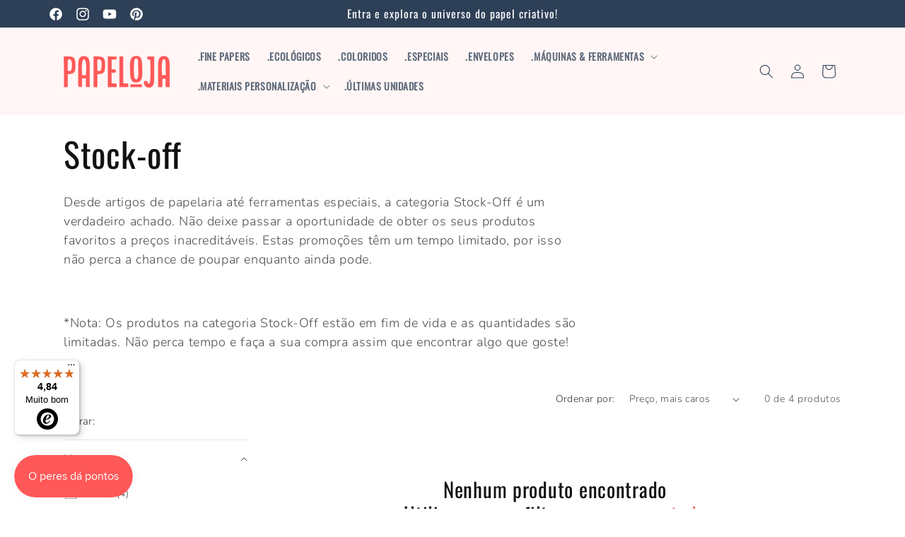

--- FILE ---
content_type: text/javascript
request_url: https://widgets.trustedshops.com/js/XFC734633921F43CB01B71FB67939E825.js
body_size: 1352
content:
((e,t)=>{const a={shopInfo:{tsId:"XFC734633921F43CB01B71FB67939E825",name:"Papeloja",url:"papeloja.pt",language:"pt",targetMarket:"PRT",ratingVariant:"WIDGET",eTrustedIds:{accountId:"acc-8a8be0f2-9d40-4b82-8592-19f2ef53d035",channelId:"chl-64900dbc-68d2-4385-99ce-4d28f5267cd5"},buyerProtection:{certificateType:"NO_AUDIT",certificateState:"NO_AUDIT",mainProtectionCurrency:"EUR",classicProtectionAmount:0,maxProtectionDuration:0},reviewSystem:{rating:{averageRating:4.84,averageRatingCount:93,overallRatingCount:270,distribution:{oneStar:1,twoStars:1,threeStars:1,fourStars:6,fiveStars:84}},reviews:[{buyerFirstName:"Gabriela",buyerlastName:"S.",average:5,buyerStatement:"Todos os pedidos em perfeito estado e qualidade. Tempo de entrega super rápido, adorei!!",rawChangeDate:"2025-08-18T13:02:50.000Z",changeDate:"18/08/2025",transactionDate:"13/08/2025"},{buyerFirstName:"Ana",buyerlastName:"F.",average:5,buyerStatement:"Da rapidez da entrega",rawChangeDate:"2025-08-13T11:03:21.000Z",changeDate:"13/08/2025",transactionDate:"07/08/2025"},{buyerFirstName:"Bebiana",buyerlastName:"R.",average:5,buyerStatement:"Aconselho vivamente, super atenciosos.",rawChangeDate:"2025-08-11T10:22:47.000Z",changeDate:"11/08/2025",transactionDate:"30/07/2025"}]},features:["REVIEWS_AUTO_COLLECTION","MARS_PUBLIC_QUESTIONNAIRE","MARS_QUESTIONNAIRE","DISABLE_REVIEWREQUEST_SENDING","MARS_EVENTS","MARS_REVIEWS","PRODUCT_REVIEWS","GUARANTEE_RECOG_CLASSIC_INTEGRATION"],consentManagementType:"OFF",urls:{profileUrl:"https://www.trstd.com/pt-pt/reviews/papeloja-pt",profileUrlLegalSection:"https://www.trstd.com/pt-pt/reviews/papeloja-pt#legal-info",reviewLegalUrl:"https://help.etrusted.com/hc/pt/articles/23970864566162"},contractStartDate:"2022-06-23 00:00:00",shopkeeper:{name:"Papeloja, Lda.",street:"Rua Freitas Gazul, 10A,",country:"PT",city:"Lisboa",zip:"1350-149"},displayVariant:"reviews-only",variant:"reviews-only",twoLetterCountryCode:"PT"},"process.env":{STAGE:"prod"},externalConfig:{trustbadgeScriptUrl:"https://widgets.trustedshops.com/assets/trustbadge.js",cdnDomain:"widgets.trustedshops.com"},elementIdSuffix:"-98e3dadd90eb493088abdc5597a70810",buildTimestamp:"2025-12-09T05:44:42.716Z",buildStage:"prod"},r=a=>{const{trustbadgeScriptUrl:r}=a.externalConfig;let o=t.querySelector(`script[src="${r}"]`);o&&t.body.removeChild(o),o=t.createElement("script"),o.src=r,o.charset="utf-8",o.setAttribute("data-type","trustbadge-business-logic"),o.onerror=()=>{throw new Error(`The Trustbadge script could not be loaded from ${r}. Have you maybe selected an invalid TSID?`)},o.onload=()=>{e.trustbadge?.load(a)},t.body.appendChild(o)};"complete"===t.readyState?r(a):e.addEventListener("load",(()=>{r(a)}))})(window,document);